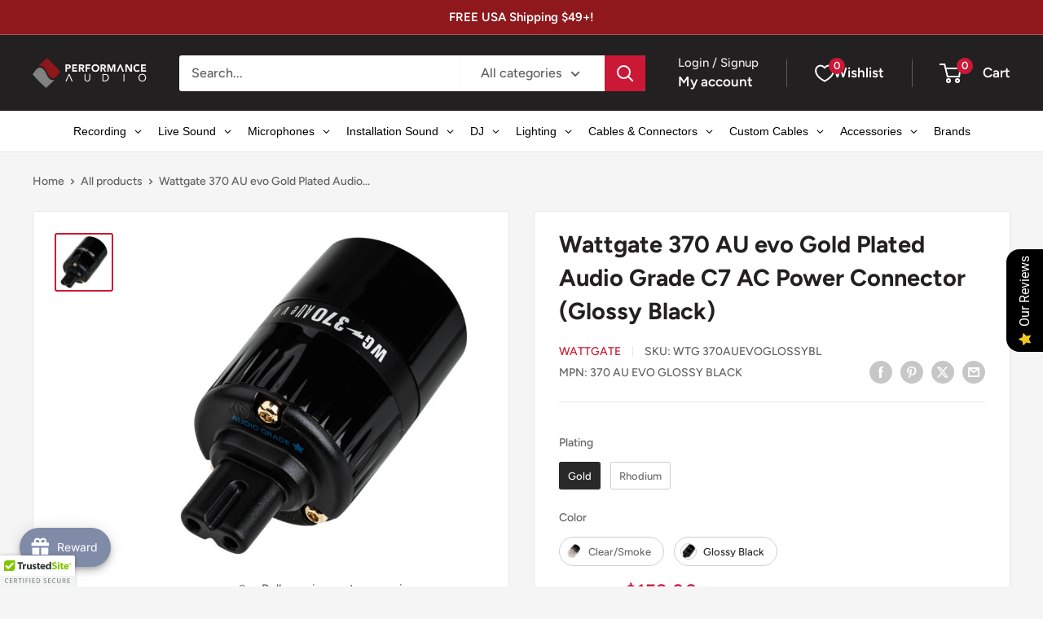

--- FILE ---
content_type: text/css
request_url: https://www.performanceaudio.com/cdn/shop/t/50/assets/sq-theme.css?v=156458604996162378391730092785
body_size: 8239
content:
.sq-slider-availability:before{top:0;height:17px;width:18px;left:1px}.collection__toolbar{top:7%;position:sticky}.vue-slider-process{background-color:#000!important;border-radius:15px}.sq-img-loading{height:100%!important;width:100%!important}.product-item{position:relative}.vue-slider-dot-handle{background-color:#000!important}.sq-list-view button.product-item__action-button.button.button--small.button--primary{position:absolute;right:46px;top:20px}.sq-slider-on:before{left:-10px}.vue-slider.vue-slider-ltr{padding:7px 0!important;width:93%!important;left:3%!important;height:19px!important;border-radius:2%!important}.sortby{display:block!important;margin-right:7px}span.collection__showing-count.hidden-pocket.hidden-lap{margin-right:21px}wishlist-button-collection .wk-floating{z-index:0!important}span.sq-filter-color-swatch-item.sq_color_multi_color{border:1px solid #ddd}.product-item__title{flex-grow:1}:root{--active-color:#CB1836}.sq-loader{background-image:url([data-uri]);background-repeat:no-repeat;background-color:#fff;max-height:100%;height:1000px;background-position:center;margin:0 auto;width:100%;background-position-y:40px;background-size:95%}.sq-app{max-width:120rem;margin:0 auto;display:flex;flex-wrap:wrap;font-family:DIN Next,sans-serif}.sq-sy-image{height:100%;width:100%;object-fit:contain;position:absolute;top:0;bottom:0}.sq-filter-group-option_auto_color .sq-accordion-body .sq-filter:has(.sq-color-swatch){display:flex;flex-wrap:wrap}.search-bar.is-expanded .search-bar__inner{display:none}input.sq-filter-input{background-color:#f4f4f5;border:none;width:96%;height:36px;padding:15px;text-transform:capitalize;font-family:inherit}button.sq-sort.value-picker-button{width:230px}.sq-color-swatch span.sq-filter-color-swatch-item.sq_color_Multi_Color{background-image:url(/cdn/shop/files/multi-color.png?v=1666882882);background-size:100%;background-repeat:no-repeat;object-fit:contain}.sq-app .inventory:before{top:5px}.sq-main-grid span.product-form__inventory.inventory{padding:0 0 10px 10px;font-size:15px;transform:translate(5px);margin-top:5px}.sq-instock .sq-avail-fil:after{display:none}.sq-main-grid .inventory:before{left:-3px}.sq-filter-group-item.sq-filter-group-system_availability{display:none}.sq-slider .sq-progress{background-color:#000}.clear-all.added{display:block}.sq-cen{display:none}.sq-tt-tooltip{background-color:var(--active-color)}.sq-tooltip-arrow{background-color:var(--active-color);position:absolute;border-color:transparent;border-style:solid}.page__sub-header{margin:23px 0}.sq-main-grid.sq-list-view [data-layout-mode^=list],.sq-main-grid.sq-grid-view [data-layout-mode^=grid]{opacity:1;color:#000}.sq-main-grid.sq-list-view{flex-direction:column}.sq-main-grid.sq-list-view .sq-results-item{width:100%}.sq-main-grid.sq-list-view .product-item{flex-direction:row;justify-content:flex-start}.sq-main-grid.sq-list-view span.sq-discount.product-label.product-label--on-sale{margin-left:-20px;position:absolute}.sq-main-grid.sq-list-view .sparq-thumbnail-wrap{width:203px;margin-right:30px}.sq-main-grid.sq-list-view .button-stack{display:flex;flex-direction:unset;align-items:center}span.price-item.price-item--regular{text-decoration:line-through}span.price-item.price-item--sale{font-size:21px;font-weight:500;color:#cb1836;margin-right:10px}label.sq-db>input[type=checkbox]{display:none}label.sq-db>input[type=checkbox]+*:before{content:"";display:inline-block;vertical-align:bottom;width:16px;height:16px;border-radius:2px;border-style:solid;border-width:1px;border-color:#cbd5e1;margin-right:10px}label.sq-db>input[type=checkbox]:checked+*:before{content:"";color:#fff;text-align:center;background:#cb1835;border-color:#cb1835;width:16px;height:16px;display:flex;align-items:center;background-image:url(https://i.ibb.co/bLBQz0D/check.png);background-repeat:no-repeat;background-position:center center;background-size:9px}label.sq-db span{display:flex;align-items:center}.sq-applied{display:flex;-webkit-box-orient:horizontal;-webkit-box-direction:normal;-ms-flex-flow:row wrap;flex-flow:row wrap;-webkit-box-align:baseline;-ms-flex-align:baseline;align-items:baseline;margin:0 8px 6px 0}span.sq-applied-filter-item{position:relative;text-transform:capitalize;color:#cb1835;cursor:default;font-size:16px;font-weight:600;padding:4px 8px;-webkit-transition:all .2s ease-out;transition:all .2s ease-out;border-radius:2px;align-items:center;justify-content:space-between;margin-right:10px;margin-bottom:10px;flex-direction:row-reverse}span.sq-applied-filter-item .sq-icon{margin-left:0;position:relative;display:inline-block;flex-shrink:0;margin-right:12px;background:#34e7c9;color:var(--secondary-background);height:20px;width:20px;border-radius:3px;box-shadow:0 1px rgba(var(--border-color-rgb),.4);filter:invert(1)}span.sq-discount.product-label.product-label--on-sale{margin-left:-20px}.sq-applied-filter-item{cursor:pointer;display:flex;flex-wrap:wrap}.sq-main-grid .product-item{display:flex;flex-direction:column;height:100%;justify-content:space-around}.sq-main-grid .sq-product-price{display:flex;flex-direction:column}.sq-main-grid .product-item__info{display:flex;flex-direction:column;justify-content:space-between}.sq-main-grid .sparq-thumbnail-wrap img{height:100%;object-fit:contain}.sq-main-grid .sparq-thumbnail-wrap{margin-bottom:20px;display:flex;justify-content:center}.sq-instock .sq-avail-fil:after{content:"";background-image:url(https://i.ibb.co/9vn1JLF/arrow-down.png);background-repeat:no-repeat;width:12px;height:12px;display:block;position:absolute;right:0;top:0;margin-top:12px;margin-right:-20px;background-size:100%}.sq-avail-fil{position:relative;width:fit-content}.sq-filter-group-meta_color_aydiwxsrasvs6pvr91tgyl2p .sq-accordion-body{padding-left:0}.sq-main-grid .value-picker-wrapper{display:flex}.sq-main-grid .value-picker-wrapper .sq-dropdown-wrapper{margin-right:80px}.sq-filter-group-meta_color_aydiwxsrasvs6pvr91tgyl2p .sq-filter{display:flex;flex-wrap:wrap}.sq-filter-color-swatch-item.sq_color_white{box-shadow:0 0 0 1px #dbdbdb inset}span.value-picker-wrapper,.sq-container.sq-app{display:flex}.sparq-thumbnail-wrap{margin-bottom:20px}.sparq-thumbnail-wrap a.sq-class{position:relative;padding-top:100%;width:100%}.sq-results-item button.button--primary{margin-top:15px;padding:0 10px}span.sq-cb.sq-active{background-color:#cb1836;border-color:#cb1836}.sq-cb.sq-active:before{content:" ";display:block;position:absolute;top:0%;margin-left:5px;margin-top:1px;-moz-transform:rotate(45deg);-o-transform:rotate(45deg);transform:rotate(45deg);height:9px;width:5px;border-bottom:2px solid #fff;border-right:2px solid #fff}.sq-sidebar.filter{background-color:#fff;padding:20px 25px;border:1px solid #e8e8e8;width:288px;margin:0 15px 0 0;height:100%}.sq-main-grid{border:1px solid #e8e8e8;background-color:#fff;border-radius:3px;margin:0 0 40px 15px;flex-grow:1;flex-shrink:0;flex-basis:0}.sq-accordion-body input.sq-input-max{text-align:right}.sq-filter .sq-cb{height:16px;width:16px;position:relative;top:2px;margin-right:10px;border-radius:2px}.sq-details{display:flex;flex-grow:1}.sq-main-grid .collection__toolbar{margin-top:0;height:58px;justify-content:space-between}.sq-mobile-filter{display:none}.sq-main-grid .collection__title{padding:20px 30px 25px;margin-bottom:0;border-bottom:1px solid #e8e8e8;display:block;position:relative}.sq-mob-filter{font-size:21px;font-weight:600;color:#222021;margin-bottom:16px;text-transform:capitalize;font-family:DIN Next,sans-serif}.sq-price-slider .sq-wrapper{display:flex;flex-direction:column-reverse}.sq-price-input-group{margin-top:18px;justify-content:space-between}.sq-accordion{margin-bottom:10px}.sparq-price .price-item{font-size:21px;font-weight:500}.sq-instock input{margin-right:10px;width:16px;height:16px;border:1px solid #ddd;position:relative;top:2px}.sq-avail-fil{font-size:16px;font-weight:600;padding-bottom:10px;color:#222021;text-transform:capitalize;font-family:DIN Next,sans-serif}nav.sq-navigation a.sq-next{position:absolute;right:0;margin-right:65px;color:transparent}nav.sq-navigation a.sq-previous{position:absolute;left:0;margin-left:20px}nav.sq-navigation a.sq-first,nav.sq-navigation a.sq-last{font-size:0px;position:relative}a.sq-page.max-sm\:sq-hidden.sq-active{background-color:#cb1836;color:#fff;margin:0 4px;border-radius:3px;width:32px;height:32px;display:flex;justify-content:center;align-items:center}.sq-pagination .pagination{width:100%;position:relative;padding:20px 0}nav.sq-navigation a.sq-previous:before{content:"< Previous";position:absolute;font-size:15px;width:80px;font-weight:600}nav.sq-navigation a.sq-next:before{content:"Next >";position:absolute;font-size:15px;width:80px;font-weight:600;color:#000}.sq-filter-group-price{padding-top:20px}.sq-accordion-body::-webkit-scrollbar-track{-webkit-box-shadow:inset 0 0 6px rgba(0,0,0,.3);border-radius:10px;background-color:#f5f5f5}.sq-accordion-body::-webkit-scrollbar{width:2px;background-color:#ddd}.sq-accordion-body::-webkit-scrollbar-thumb{border-radius:0;background-color:#555}.sq-price-slider input[type=range]::-moz-range-thumb{background-color:#000;width:10px;height:10px;outline:solid 2px white}.sq-price-slider input[type=range]::-webkit-slider-thumb{background-color:#000;width:10px;height:10px;outline:solid 2px white}img.mobile-filter{display:none}.sq-range-input input{position:absolute;width:100%;height:8px;top:-2px;background:none;pointer-events:none;-webkit-appearance:none;-moz-appearance:none}.sq-filter-group-option_auto_color .sq-filter-item.sq-block:nth-child(4n+1) span.sq-filter-color-swatch-item{margin-left:5px}span.sq-filter-color-swatch-item{height:36px;width:36px;margin-left:6px}.sq-price-input-group{gap:2%}.sq-field{flex:0 0 42%}.sq-field:first-child{display:flex;gap:10px}input.sq-input-min,input.sq-input-max{border:1px solid #e8e8e8;padding:10px;min-width:100%;margin-bottom:5px;font-family:DIN Next,sans-serif;font-size:14px;font-weight:500;color:#616161;text-align:right}input.sq-input-max::-webkit-outer-spin-button,input.sq-input-max::-webkit-inner-spin-button{-webkit-appearance:none}input.sq-input-min::-webkit-outer-spin-button,input.sq-input-min::-webkit-inner-spin-button{-webkit-appearance:none}span.sq-slider-prefix{text-align:center;font-size:14px;position:absolute;padding-left:10px;padding-top:7px}.sq-filter-group-meta_color_aydiwxsrasvs6pvr91tgyl2p .sq-filter{display:flex}span.sq-color-label{display:none}.sq-wrapper{width:75%;margin-bottom:10px;padding-left:3px}.sq-accordion-header.sq-cursor-pointer:after{content:"";background-image:url(https://i.ibb.co/9vn1JLF/arrow-down.png);background-repeat:no-repeat;width:12px;height:8px;display:block;background-size:100%;transition:.4s;opacity:.6}.sq-accordion-header.sq-cursor-pointer.sq-open:after{transform:rotate(180deg)}label.sq-filter-value.sq-multi-select{font-family:inherit;font-size:15px;font-weight:500;color:#616161;text-transform:capitalize}.sq-accordion-header.sq-cursor-pointer{font-family:inherit;font-size:16px;font-weight:700;color:#616161;text-transform:capitalize;display:flex;align-items:center;gap:10px;width:100%;line-height:30px}.sparq-price{color:#cb1836}.sq-results{display:flex;flex-wrap:wrap}.sq-results-item{width:25%;position:relative}.sq-main-grid .sq-results-item:after{content:"";position:absolute;width:100%;height:100%;left:0;top:0;box-shadow:1px 0 var(--border-color),0 1px var(--border-color);z-index:2;pointer-events:none}.sq-grid{width:75%}.sparq-title{flex-grow:1;margin-bottom:5px;text-align:left}.sq-col-filter{padding:10px}.filter-title{font-family:DIN Next,sans-serif;font-size:20px;font-weight:600;color:#222021;text-transform:capitalize}.sq-accordion-body{overflow-y:auto;overflow-x:hidden;padding:8px 0 7px}.sq-col-filter{width:25%;padding:30px}a.sq-page.max-sm\:sq-hidden.sq-active{margin:0 4px}nav.sq-navigation{display:flex;justify-content:center;align-items:center}a.sq-page.max-sm\:sq-hidden{padding:0 10px}button.collection-drawer__close{display:none}.sq-pagination{display:flex;justify-content:center;width:100%}.sq-mob-filter .sq-cross,.sq-mob-filter .sq-filter-count,.sq-mob-filter .sq-mobile-clear-all{display:none}@media only screen and (min-width: 640px){.hidden-desktop{display:none}}@media only screen and (max-width: 1024px){.sq-main-grid.sq-list-view .list-view-container{margin:15px 0}.sq-sidebar.filter{max-width:30%;flex:0 0 30%}.sq-details{flex-grow:0}.sq-results-item{width:33.333%}.sq-main-grid .value-picker-wrapper .sq-dropdown-wrapper{margin-right:0}}@media only screen and (max-width: 920px){.sq-mobile-filter{display:flex}.sq-sidebar.filter{max-width:100%;width:85%;position:fixed;background-color:#fff;z-index:9999;top:0;right:0;bottom:0;padding:2rem;padding-bottom:60px;overflow-y:auto;margin:0;transform:translate(100%);transition:.4s;visibility:hidden;max-width:345px}.sq-app.opening #overlay{z-index:9;opacity:1;visibility:visible;transition:opacity .4s}.sq-sidebar.filter.opening{transform:translate(0);visibility:visible;transition:.4s}.sq-results-item{width:33.333%}.sq-app .collection__toolbar{padding:0 30px}.sq-details{display:none}.sq-main-grid{margin-left:0}.sq-app #overlay{position:fixed;display:block;width:100%;height:100%;top:0;left:0;right:0;bottom:0;background-color:#00000080;z-index:-1;cursor:pointer;transition:opacity 225ms cubic-bezier(.4,0,.2,1) 0s;opacity:0;visibility:hidden}}@media only screen and (max-width: 768px){.sq-mob-filter{display:flex;align-items:center;gap:10px}.sq-mob-filter .sq-cross{display:block;transform:translateY(5px)}.sq-mob-filter .sq-filter-count{display:unset}.sq-mobile-clear-all{display:block;position:absolute;right:15px}img.mobile-filter{display:block}.collection__toolbar{padding:7px}.button--small{line-height:44px;white-space:nowrap}img.mobile-filter{height:18px;width:18px;position:absolute;right:35px;top:170px}.sq-container.sq-app{margin:0;padding:0}button.collection-drawer__close{display:block}.sq-filter-cls{display:flex}.sq-results-item{width:50%}.sq-grid{width:100%}.sq-col-filter{width:28%;padding:30px;display:none}a.product-item__title.text--strong.link{height:70px}}.sq-main-grid.sq-list-view .list-view-container{flex-direction:row}.product-item__vendor.link{cursor:pointer}.sq-pallete-color.sq-active,.sq-color-swatch.sq-active span.sq-filter-color-swatch-item{outline:solid 2px #CB1836;outline-offset:2px;border-radius:1px}.sq-dropdown-wrapper>.sq-sort{border:none;color:#616161;font-size:15px;box-shadow:none;font-weight:500;min-width:max-content;gap:7px;justify-content:flex-end}.sq-dropdown-wrapper .sq-sort-icon{width:14px;height:14px;margin-top:-6px}.sq-sort-icon .sq-icon{transform:translateY(-2px)}.sq-app .value-picker-button svg,.sq-dropdown-wrapper svg{width:12px;height:11px;transition:transform .2s ease-in-out;fill:#616161;margin-top:2px;margin-left:0}.sq-dropdown-wrapper:has(.sq-dropdown-menu) .sq-sort-icon svg{transform:rotate(180deg)}.sq-dropdown-wrapper .sq-dropdown-menu{top:40px;min-width:190px;left:unset;right:-33px;padding-top:15px;padding-bottom:15px;box-shadow:0 1px 5px 2px #0000001a}.sq-dropdown-wrapper .sq-dropdown-menu:after{content:"";position:absolute;width:10px;height:10px;background:#fff;box-shadow:-3px -2px 7px #d3d3d3;top:-4px;right:34px;transform:rotate(45deg);z-index:-1}.sq-app .product-item:after{content:unset}.sq-pallete-color{border:solid 1px lightgray}.sq-main-grid.sq-list-view .list-view-container{display:flex;justify-content:space-between;width:100%;align-items:center}@media only screen and (max-width: 767px){.sq-list-view button.product-item__action-button.button.button--small.button--primary{position:unset;right:unset;top:unset}.sparq-dropdown{width:77%;left:50%}.sq-main-grid.sq-list-view .list-view-container>div:nth-child(1){min-width:100%}.sq-main-grid .collection__title{padding:20px 20px 0}.sq-dropdown-wrapper>.sq-sort{min-width:max-content}.sq-sort-label{font-size:0px}.sq-sort-label:after{content:"Sort by";font-size:15px}.sq-dropdown.search-product-card .sq-dropdown-body{right:-20px;width:100%;max-width:calc(100% - 40px);min-width:calc(100% - 40px)}.sq-main-grid.sq-list-view .sparq-thumbnail-wrap{width:120px;margin-right:25px;flex:0 0 120px}.sq-main-grid.sq-list-view .list-view-container .sq-cart,.sq-main-grid.sq-list-view .list-view-container .add-to-cart{width:100%}.sq-main-grid.sq-list-view .sq-results-item span.price__compare{flex-direction:row;align-items:center}.sq-main-grid.sq-list-view .list-view-container{flex-direction:column;align-items:flex-start}.sq-results-item .rating__caption{font-size:10px}.sq-results-item span.price__compare{display:flex;flex-direction:column}span.sq-page-mobile.sm\:sq-hidden{display:none}nav.sq-navigation{padding:10px 0 0 10px}.sq-pagination .max-sm\:sq-hidden{display:block}.sq-main-grid .product-item__action-list{margin-top:0}.sq-main-grid a.product-item__title.text--strong.link{height:auto}a.sq-page.max-sm\:sq-hidden.sq-active{margin:0 10px}.sparq-price .price-item{font-size:19px}.sq-main-grid{margin:0}.sq-details{display:none}.sq-main-grid .collection__toolbar{padding:7px 20px}.sq-dropdown-wrapper>.sq-dropdown-menu{position:fixed;bottom:0;left:0;right:0;top:unset}.sq-dropdown-wrapper{position:static}.value-picker-wrapper:has(.sq-dropdown-menu):after{content:"";position:fixed;top:0;right:0;bottom:0;left:0;background-color:#00000050}.sq-dropdown-wrapper .sq-dropdown-menu:after{content:unset}.sq-dropdown-wrapper .sq-dropdown-menu:before{content:"Sort By";padding:15px;border-bottom:1px solid var(--border-color);width:100%;display:block;font-size:17px;color:#000}}.sq-main-grid .sparq-thumbnail-wrap{position:relative}.sq-tag{position:absolute;top:-10px;left:-20px;z-index:1}span.sq-discount.product-label.product-label--on-sale{margin-left:0}.product-label{display:block;margin-bottom:5px;border-top-left-radius:0;border-bottom-left-radius:0}.product-label--new{background-color:#3f6ab1}.product-label--one,.product-label--limited-edition{background-color:#8a44ae}.sq-dropdown-body .--view-all-btn{text-align:center;background:#000;color:#fff;padding:10px}.sq-dropdown-body .--view-all-btn a{color:#fff}.sq-dropdown-body .button:not([disabled]):hover:after,.shopify-challenge__button:hover:after,.customer button:hover:after,.shopify-payment-button__button--unbranded:hover:after{box-shadow:none}.sq-dropdown-body{min-width:470px;width:470px;height:100%;z-index:100}.sq-dropdown-body{overflow-y:hidden}.sq-dropdown.search-product-card .sq-dropdown-body .row:nth-child(1){height:calc(100% - 45px);overflow-y:hidden;box-sizing:content-box}.sq-dropdown-body::-webkit-scrollbar{display:none}.sq-dropdown-body .sq-sy-image{background-color:#fff;height:60px;width:60px;position:relative;background-repeat:no-repeat;background-size:100% 100%;margin-bottom:10px}.sq-dropdown-body .result-img{height:60px;width:60px}.search-bar__results-inner{display:none}.sq-dropdown-body .sq-results-item{width:100%}.sq-dropdown-body .sq-product-card{display:flex}.sq-dropdown .result-content{padding-left:15px}.sq-dropdown-title{margin:0;font-size:14px;line-height:1}.sq-dropdown-vendor{font-size:14px;margin:0;text-transform:lowercase}.sq-dropdown-body .sq-price{line-height:1;font-size:12px;color:#d71f36}.sq-dropdown-body .sq-compare-price{font-size:12px;margin-left:10px;text-decoration:line-through}.sq-view-all-btn{text-align:center}.sq-view-all-btn a{color:#fff;font-size:14px}.sq-dropdown-body .sq-head{padding:10px}.sq-dropdown-body .sq-no-results{padding-top:50%;text-align:center}.column.pl6.pr6.sq-view-all-btn{background:var(--active-color);color:#fff}.sq-dropdown.search-product-card .sq-dropdown-body{position:fixed!important;border-radius:0}.list-view-container{display:flex;flex-direction:column;justify-content:space-between;flex:1 1 100%}.product-item{position:static}.sq-per-page-wrapper{display:block}.sq-per-page{border:none;box-shadow:none}.sq-dropdown-menu .sq-option{display:block;padding:5px 15px;cursor:pointer;transition:color .15s ease-in-out,background .15s ease-in-out}.sq-dropdown-menu .sq-option:hover{background:var(--accent-background);color:var(--accent-color);font-weight:400}.v-h{visibility:hidden}.sq-list-view .product-item>div:nth-child(2){width:54%}.sq-list-view .product-item__title{flex-grow:0}.product-item>div:nth-child(2){height:100%;display:flex;flex-direction:column}.sq-main-grid.sq-list-view .list-view-container>div:nth-child(1){max-width:calc(100% - 160px)}.two-line-ellipses{overflow:hidden;text-overflow:ellipsis;display:-webkit-box;-webkit-line-clamp:2;-webkit-box-orient:vertical}.sq-previous:hover,nav.sq-navigation a.sq-next:hover:before{color:var(--active-color)}.sq-dropdown-body.sq-opened{transition:max-width .4s}.sq-main-grid.sq-grid-view .sq-stock{display:none}.product-count{margin-bottom:18px;margin-top:10px;font-weight:300;color:#677279;font-size:calc(var(--base-text-font-size) - (var(--default-text-font-size) - 13px))}a.sq-page.max-sm\:sq-hidden:hover{color:var(--active-color)}a.sq-page.sq-active:hover{color:#fff}a.sq-page.disabled:hover{color:unset;cursor:not-allowed}.sq-img-loading{height:100%;width:100%}.sq-palette{margin-top:10px}.dropdown-list .sq-results-item{width:100%}.sparq-dropdown{position:fixed;z-index:99999999999;width:38%;top:120px;left:42%;transform:translate(-50%);flex-direction:column;background-color:#fff}.sparq-dropdown{display:none!important}.sparq-dropdown:has(.sq-opened){display:flex!important}.sq-dropdown.search-product-card{display:none!important}.sparq-dropdown:after{content:"";width:20px;height:20px;background-color:#fff;transform:rotate(45deg);position:absolute;right:10%;top:-8px;box-shadow:0 0 10px #fff}.sparq-dropdown-flex{display:flex;flex-direction:row-reverse}.sq-app1-dropdown{flex:0 0 70%}.sq-app2-dropdown{flex:0 0 30%}.sq-app.dropdown-list.app2-dropdown{padding-left:15px}.sq-app.dropdown-list.app2-dropdown .title,.sq-app.dropdown-list.app1-dropdown .title{display:block;border-bottom:solid 1px lightgray;text-transform:uppercase;width:100%;height:6%}.sq-app.dropdown-list.app2-dropdown .sq-title{width:100%;overflow:hidden;display:-webkit-box;-webkit-line-clamp:2;-webkit-line-clamp:1;-webkit-box-orient:vertical}.sparq-dropdown-flex{box-shadow:0 0 10px}.custom-dropdown{width:200px}.dropdown-toggle{display:flex;align-items:center;justify-content:space-between;padding:10px;cursor:pointer}.dropdown-icon{margin-left:10px}.dropdown-list{width:90%;background-color:#fff;list-style:none;padding:0;margin:0;height:100%}.dropdown-list li{padding:10px;cursor:pointer}.dropdown-list li:hover{background-color:#f0f0f0}.sq-no-results{height:400px;font-size:15px;display:flex;align-items:center;justify-content:center}.search-bar__results-inner,.skeleton-container{display:none!important}.dropdown-list span.sq-compare-price{padding-left:5px;text-decoration:line-through}.sparq-dropdown .column.pl6.pr6{background-color:#000!important;color:#ddd!important}a.button.btn-blue:hover{box-shadow:none!important}.dropdown-list .button:not([disabled]):hover:after,.shopify-challenge__button:hover:after,.customer button:hover:after,.shopify-payment-button__button--unbranded:hover:after{box-shadow:none!important}.row::-webkit-scrollbar{display:none!important}.dropdown-list{overflow-y:hidden!important}.sq-dropdown.search-product-card .dropdown-list .row:nth-child(1){height:calc(100% - 45px);overflow-y:hidden;box-sizing:content-box}.dropdown-list::-webkit-scrollbar{display:none}.dropdown-list img.primary.item-image{height:60px;width:60px}.dropdown-list .sq-sy-image{background-color:#fff;height:60px;width:60px;position:relative;padding-top:0!important;background-repeat:no-repeat;background-size:100% 100%;margin-bottom:10px}.dropdown-list .result-img{height:60px;width:60px}.predictive-search.predictive-search--header{display:none!important}.sparq-sidebar ul{list-style-type:none!important;padding-left:6px}span.capitalize.fs16{color:#000!important}h3.sq-head{padding-left:6px;font-size:16px;color:#8e8e8e;border-bottom:1px solid #8e8e8e;width:85%;text-transform:uppercase;font-weight:500}a.button.btn-blue{width:100%}.sparq-dropdown-sidebox li{padding-bottom:10px;list-style-type:none}.dropdown-list .sq-results{display:flex;flex-wrap:nowrap;flex-direction:column;max-height:476px;overflow:hidden;padding-top:15px}.search-bar__result-category{text-transform:uppercase;font-weight:600;padding:10px}.search-product-card .sq-results-item{color:#000;line-height:normal;display:flex;justify-content:space-between;align-items:center;padding:7px;width:100%;border-bottom:1px solid #d3d3d3;border-radius:0}.dropdown-list .column.column-20.float-left.pl0.mb0.pr0{display:flex;width:100%;align-items:center;position:relative}.dropdown-list img.primary.item-image{height:60px;width:60px;border-radius:3px;position:relative;background-color:#fff;background-size:contain;background-position:center;background-repeat:no-repeat}.dropdown-list:after{content:""}.dropdown-list .sq-head{padding-left:10px;padding-top:5px;text-transform:uppercase!important;color:#8f8f8f;font-size:12px!important}.dropdown-list .search-result{display:flex;width:100%;align-items:center;position:relative;height:115px}ul.sq-app.dropdown-list.app1-dropdown .search-bar__result-item{display:flex;align-items:center;margin:0 15px!important;transition:background .2s ease-in-out;padding-left:10px!important}ul.sq-app.dropdown-list.app1-dropdown .search-bar__result-item:not(.search-bar__result-item--skeleton):hover{background:none!important}.search-bar__result-item{width:100%}.sq-app.custom-dropdown .search-bar__result-item:not(.search-bar__result-item--skeleton):hover{width:100%}.dropdown-list .result-content{padding-left:7px;text-align:left;flex:1}.dropdown-list h3.sq-dropdown-title{line-height:120%;padding:0!important;font-weight:400;margin-bottom:0!important;margin-top:10px;font-size:14px!important}.dropdown-list p.sq-dropdown-vendor{margin-top:0!important;line-height:120%;padding:3px 0 0!important;margin-bottom:5px!important;color:#8f8f8f;font-size:90%;font-weight:500}.dropdown-list .column.column-80.float-left.pl0.mb0{padding-left:7px;text-align:left;flex:1}.dropdown-list span.sq-price{color:#e52548!important;padding:2px 0;font-weight:600}@media only screen and (max-width: 1450px){.sparq-dropdown{width:44%;left:44%}}@media only screen and (max-width: 1024px){.sparq-dropdown{width:49%;left:46%}}@media only screen and (max-width: 821px){.sparq-dropdown{width:63%;left:50%}}@media only screen and (max-width: 768px){.sparq-dropdown{width:77%;left:50%}.MuiBox-root.jss116.Avada-Preview_Button.left.bottom.closed{z-index:unset}div#trustedsite-tm-image{z-index:0!important}}
/*# sourceMappingURL=/cdn/shop/t/50/assets/sq-theme.css.map?v=156458604996162378391730092785 */


--- FILE ---
content_type: text/css
request_url: https://cdn.appmate.io/themecode/perfaud/main/custom.css?v=1717544648337641
body_size: 618
content:
wishlist-link .wk-button{--icon-size: 22px;--icon-stroke-width: 2px;--icon-stroke: var(--header-text-color);gap:22px}wishlist-link .wk-text{font-weight:var(--text-font-bolder-weight);font-size:calc(var(--base-text-font-size) - (var(--default-text-font-size) - 16px))}wishlist-link .wk-counter{--size: 20px;font-size:calc(var(--base-text-font-size) - (var(--default-text-font-size) - 12px));font-weight:var(--text-font-bolder-weight);background:var(--header-accent-color);color:var(--secondary-background);top:-9px;right:6px}@media (hover: hover){wishlist-link .wk-button .wk-counter{transition:transform .35s ease-in-out}wishlist-link .wk-button:hover .wk-counter{transform:scale(1.2)}}@media screen and (max-width: 999px){wishlist-link .wk-text{display:none}}wishlist-product-card .wk-cta-button,wishlist-product-card .wk-cta-button:hover,wishlist-product-card .wk-cta-button:disabled{font-weight:600}
